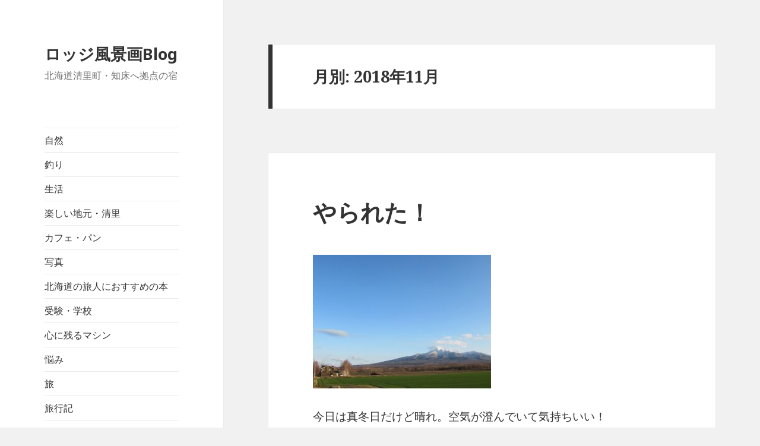

--- FILE ---
content_type: text/html; charset=UTF-8
request_url: http://fuukeiga.net/blog/?m=201811
body_size: 11568
content:
<!DOCTYPE html>
<html lang="ja" class="no-js">
<head>
	<meta charset="UTF-8">
	<meta name="viewport" content="width=device-width">
	<link rel="profile" href="http://gmpg.org/xfn/11">
	<link rel="pingback" href="http://fuukeiga.net/blog/xmlrpc.php">
	<!--[if lt IE 9]>
	<script src="http://fuukeiga.net/blog/wp-content/themes/twentyfifteen/js/html5.js"></script>
	<![endif]-->
	<script>(function(){document.documentElement.className='js'})();</script>
	<title>2018年11月 &#8211; ロッジ風景画Blog</title>
<link rel='dns-prefetch' href='//fonts.googleapis.com' />
<link rel='dns-prefetch' href='//s.w.org' />
<link rel="alternate" type="application/rss+xml" title="ロッジ風景画Blog &raquo; フィード" href="http://fuukeiga.net/blog/?feed=rss2" />
<link rel="alternate" type="application/rss+xml" title="ロッジ風景画Blog &raquo; コメントフィード" href="http://fuukeiga.net/blog/?feed=comments-rss2" />
		<script type="text/javascript">
			window._wpemojiSettings = {"baseUrl":"https:\/\/s.w.org\/images\/core\/emoji\/2.2.1\/72x72\/","ext":".png","svgUrl":"https:\/\/s.w.org\/images\/core\/emoji\/2.2.1\/svg\/","svgExt":".svg","source":{"concatemoji":"http:\/\/fuukeiga.net\/blog\/wp-includes\/js\/wp-emoji-release.min.js?ver=4.7.29"}};
			!function(t,a,e){var r,n,i,o=a.createElement("canvas"),l=o.getContext&&o.getContext("2d");function c(t){var e=a.createElement("script");e.src=t,e.defer=e.type="text/javascript",a.getElementsByTagName("head")[0].appendChild(e)}for(i=Array("flag","emoji4"),e.supports={everything:!0,everythingExceptFlag:!0},n=0;n<i.length;n++)e.supports[i[n]]=function(t){var e,a=String.fromCharCode;if(!l||!l.fillText)return!1;switch(l.clearRect(0,0,o.width,o.height),l.textBaseline="top",l.font="600 32px Arial",t){case"flag":return(l.fillText(a(55356,56826,55356,56819),0,0),o.toDataURL().length<3e3)?!1:(l.clearRect(0,0,o.width,o.height),l.fillText(a(55356,57331,65039,8205,55356,57096),0,0),e=o.toDataURL(),l.clearRect(0,0,o.width,o.height),l.fillText(a(55356,57331,55356,57096),0,0),e!==o.toDataURL());case"emoji4":return l.fillText(a(55357,56425,55356,57341,8205,55357,56507),0,0),e=o.toDataURL(),l.clearRect(0,0,o.width,o.height),l.fillText(a(55357,56425,55356,57341,55357,56507),0,0),e!==o.toDataURL()}return!1}(i[n]),e.supports.everything=e.supports.everything&&e.supports[i[n]],"flag"!==i[n]&&(e.supports.everythingExceptFlag=e.supports.everythingExceptFlag&&e.supports[i[n]]);e.supports.everythingExceptFlag=e.supports.everythingExceptFlag&&!e.supports.flag,e.DOMReady=!1,e.readyCallback=function(){e.DOMReady=!0},e.supports.everything||(r=function(){e.readyCallback()},a.addEventListener?(a.addEventListener("DOMContentLoaded",r,!1),t.addEventListener("load",r,!1)):(t.attachEvent("onload",r),a.attachEvent("onreadystatechange",function(){"complete"===a.readyState&&e.readyCallback()})),(r=e.source||{}).concatemoji?c(r.concatemoji):r.wpemoji&&r.twemoji&&(c(r.twemoji),c(r.wpemoji)))}(window,document,window._wpemojiSettings);
		</script>
		<style type="text/css">
img.wp-smiley,
img.emoji {
	display: inline !important;
	border: none !important;
	box-shadow: none !important;
	height: 1em !important;
	width: 1em !important;
	margin: 0 .07em !important;
	vertical-align: -0.1em !important;
	background: none !important;
	padding: 0 !important;
}
</style>
<link rel='stylesheet' id='twentyfifteen-fonts-css'  href='//fonts.googleapis.com/css?family=Noto+Sans%3A400italic%2C700italic%2C400%2C700%7CNoto+Serif%3A400italic%2C700italic%2C400%2C700%7CInconsolata%3A400%2C700&#038;subset=latin%2Clatin-ext' type='text/css' media='all' />
<link rel='stylesheet' id='genericons-css'  href='http://fuukeiga.net/blog/wp-content/themes/twentyfifteen/genericons/genericons.css?ver=3.2' type='text/css' media='all' />
<link rel='stylesheet' id='twentyfifteen-style-css'  href='http://fuukeiga.net/blog/wp-content/themes/twentyfifteen/style.css?ver=4.7.29' type='text/css' media='all' />
<!--[if lt IE 9]>
<link rel='stylesheet' id='twentyfifteen-ie-css'  href='http://fuukeiga.net/blog/wp-content/themes/twentyfifteen/css/ie.css?ver=20141010' type='text/css' media='all' />
<![endif]-->
<!--[if lt IE 8]>
<link rel='stylesheet' id='twentyfifteen-ie7-css'  href='http://fuukeiga.net/blog/wp-content/themes/twentyfifteen/css/ie7.css?ver=20141010' type='text/css' media='all' />
<![endif]-->
<script type='text/javascript' src='http://fuukeiga.net/blog/wp-includes/js/jquery/jquery.js?ver=1.12.4'></script>
<script type='text/javascript' src='http://fuukeiga.net/blog/wp-includes/js/jquery/jquery-migrate.min.js?ver=1.4.1'></script>
<link rel='https://api.w.org/' href='http://fuukeiga.net/blog/?rest_route=/' />
<link rel="EditURI" type="application/rsd+xml" title="RSD" href="http://fuukeiga.net/blog/xmlrpc.php?rsd" />
<link rel="wlwmanifest" type="application/wlwmanifest+xml" href="http://fuukeiga.net/blog/wp-includes/wlwmanifest.xml" /> 
<meta name="generator" content="WordPress 4.7.29" />
		<style type="text/css">.recentcomments a{display:inline !important;padding:0 !important;margin:0 !important;}</style>
		</head>

<body class="archive date">
<div id="page" class="hfeed site">
	<a class="skip-link screen-reader-text" href="#content">コンテンツへスキップ</a>

	<div id="sidebar" class="sidebar">
		<header id="masthead" class="site-header" role="banner">
			<div class="site-branding">
										<p class="site-title"><a href="http://fuukeiga.net/blog/" rel="home">ロッジ風景画Blog</a></p>
											<p class="site-description">北海道清里町・知床へ拠点の宿</p>
									<button class="secondary-toggle">﻿メニューとウィジェット</button>
			</div><!-- .site-branding -->
		</header><!-- .site-header -->

			<div id="secondary" class="secondary">

					<nav id="site-navigation" class="main-navigation" role="navigation">
				<div class="menu-category-container"><ul id="menu-category" class="nav-menu"><li id="menu-item-965" class="menu-item menu-item-type-taxonomy menu-item-object-category menu-item-965"><a href="http://fuukeiga.net/blog/?cat=19">自然</a></li>
<li id="menu-item-967" class="menu-item menu-item-type-taxonomy menu-item-object-category menu-item-967"><a href="http://fuukeiga.net/blog/?cat=21">釣り</a></li>
<li id="menu-item-963" class="menu-item menu-item-type-taxonomy menu-item-object-category menu-item-963"><a href="http://fuukeiga.net/blog/?cat=17">生活</a></li>
<li id="menu-item-961" class="menu-item menu-item-type-taxonomy menu-item-object-category menu-item-961"><a href="http://fuukeiga.net/blog/?cat=15">楽しい地元・清里</a></li>
<li id="menu-item-947" class="menu-item menu-item-type-taxonomy menu-item-object-category menu-item-947"><a href="http://fuukeiga.net/blog/?cat=3">カフェ・パン</a></li>
<li id="menu-item-949" class="menu-item menu-item-type-taxonomy menu-item-object-category menu-item-949"><a href="http://fuukeiga.net/blog/?cat=5">写真</a></li>
<li id="menu-item-950" class="menu-item menu-item-type-taxonomy menu-item-object-category menu-item-950"><a href="http://fuukeiga.net/blog/?cat=6">北海道の旅人におすすめの本</a></li>
<li id="menu-item-951" class="menu-item menu-item-type-taxonomy menu-item-object-category menu-item-951"><a href="http://fuukeiga.net/blog/?cat=7">受験・学校</a></li>
<li id="menu-item-952" class="menu-item menu-item-type-taxonomy menu-item-object-category menu-item-952"><a href="http://fuukeiga.net/blog/?cat=8">心に残るマシン</a></li>
<li id="menu-item-953" class="menu-item menu-item-type-taxonomy menu-item-object-category menu-item-953"><a href="http://fuukeiga.net/blog/?cat=9">悩み</a></li>
<li id="menu-item-954" class="menu-item menu-item-type-taxonomy menu-item-object-category menu-item-954"><a href="http://fuukeiga.net/blog/?cat=10">旅</a></li>
<li id="menu-item-955" class="menu-item menu-item-type-taxonomy menu-item-object-category menu-item-955"><a href="http://fuukeiga.net/blog/?cat=11">旅行記</a></li>
<li id="menu-item-956" class="menu-item menu-item-type-taxonomy menu-item-object-category menu-item-956"><a href="http://fuukeiga.net/blog/?cat=12">旅達人の道具</a></li>
<li id="menu-item-958" class="menu-item menu-item-type-taxonomy menu-item-object-category menu-item-958"><a href="http://fuukeiga.net/blog/?cat=13">日記</a></li>
<li id="menu-item-959" class="menu-item menu-item-type-taxonomy menu-item-object-category menu-item-959"><a href="http://fuukeiga.net/blog/?cat=1">未分類</a></li>
<li id="menu-item-960" class="menu-item menu-item-type-taxonomy menu-item-object-category menu-item-960"><a href="http://fuukeiga.net/blog/?cat=14">本と雑誌</a></li>
<li id="menu-item-962" class="menu-item menu-item-type-taxonomy menu-item-object-category menu-item-962"><a href="http://fuukeiga.net/blog/?cat=16">爽快ロードセレクション</a></li>
<li id="menu-item-964" class="menu-item menu-item-type-taxonomy menu-item-object-category menu-item-964"><a href="http://fuukeiga.net/blog/?cat=18">社会・経済</a></li>
<li id="menu-item-968" class="menu-item menu-item-type-taxonomy menu-item-object-category menu-item-968"><a href="http://fuukeiga.net/blog/?cat=22">音楽</a></li>
<li id="menu-item-969" class="menu-item menu-item-type-taxonomy menu-item-object-category menu-item-969"><a href="http://fuukeiga.net/blog/?cat=23">食・レシピ</a></li>
</ul></div>			</nav><!-- .main-navigation -->
		
		
					<div id="widget-area" class="widget-area" role="complementary">
				<aside id="archives-4" class="widget widget_archive"><h2 class="widget-title">アーカイブ</h2>		<ul>
			<li><a href='http://fuukeiga.net/blog/?m=202601'>2026年1月</a></li>
	<li><a href='http://fuukeiga.net/blog/?m=202512'>2025年12月</a></li>
	<li><a href='http://fuukeiga.net/blog/?m=202511'>2025年11月</a></li>
	<li><a href='http://fuukeiga.net/blog/?m=202510'>2025年10月</a></li>
	<li><a href='http://fuukeiga.net/blog/?m=202509'>2025年9月</a></li>
	<li><a href='http://fuukeiga.net/blog/?m=202508'>2025年8月</a></li>
	<li><a href='http://fuukeiga.net/blog/?m=202507'>2025年7月</a></li>
	<li><a href='http://fuukeiga.net/blog/?m=202506'>2025年6月</a></li>
	<li><a href='http://fuukeiga.net/blog/?m=202505'>2025年5月</a></li>
	<li><a href='http://fuukeiga.net/blog/?m=202504'>2025年4月</a></li>
	<li><a href='http://fuukeiga.net/blog/?m=202503'>2025年3月</a></li>
	<li><a href='http://fuukeiga.net/blog/?m=202502'>2025年2月</a></li>
	<li><a href='http://fuukeiga.net/blog/?m=202501'>2025年1月</a></li>
	<li><a href='http://fuukeiga.net/blog/?m=202412'>2024年12月</a></li>
	<li><a href='http://fuukeiga.net/blog/?m=202411'>2024年11月</a></li>
	<li><a href='http://fuukeiga.net/blog/?m=202410'>2024年10月</a></li>
	<li><a href='http://fuukeiga.net/blog/?m=202409'>2024年9月</a></li>
	<li><a href='http://fuukeiga.net/blog/?m=202408'>2024年8月</a></li>
	<li><a href='http://fuukeiga.net/blog/?m=202407'>2024年7月</a></li>
	<li><a href='http://fuukeiga.net/blog/?m=202406'>2024年6月</a></li>
	<li><a href='http://fuukeiga.net/blog/?m=202405'>2024年5月</a></li>
	<li><a href='http://fuukeiga.net/blog/?m=202404'>2024年4月</a></li>
	<li><a href='http://fuukeiga.net/blog/?m=202403'>2024年3月</a></li>
	<li><a href='http://fuukeiga.net/blog/?m=202402'>2024年2月</a></li>
	<li><a href='http://fuukeiga.net/blog/?m=202401'>2024年1月</a></li>
	<li><a href='http://fuukeiga.net/blog/?m=202312'>2023年12月</a></li>
	<li><a href='http://fuukeiga.net/blog/?m=202311'>2023年11月</a></li>
	<li><a href='http://fuukeiga.net/blog/?m=202310'>2023年10月</a></li>
	<li><a href='http://fuukeiga.net/blog/?m=202309'>2023年9月</a></li>
	<li><a href='http://fuukeiga.net/blog/?m=202308'>2023年8月</a></li>
	<li><a href='http://fuukeiga.net/blog/?m=202307'>2023年7月</a></li>
	<li><a href='http://fuukeiga.net/blog/?m=202306'>2023年6月</a></li>
	<li><a href='http://fuukeiga.net/blog/?m=202305'>2023年5月</a></li>
	<li><a href='http://fuukeiga.net/blog/?m=202304'>2023年4月</a></li>
	<li><a href='http://fuukeiga.net/blog/?m=202303'>2023年3月</a></li>
	<li><a href='http://fuukeiga.net/blog/?m=202302'>2023年2月</a></li>
	<li><a href='http://fuukeiga.net/blog/?m=202301'>2023年1月</a></li>
	<li><a href='http://fuukeiga.net/blog/?m=202212'>2022年12月</a></li>
	<li><a href='http://fuukeiga.net/blog/?m=202211'>2022年11月</a></li>
	<li><a href='http://fuukeiga.net/blog/?m=202210'>2022年10月</a></li>
	<li><a href='http://fuukeiga.net/blog/?m=202209'>2022年9月</a></li>
	<li><a href='http://fuukeiga.net/blog/?m=202208'>2022年8月</a></li>
	<li><a href='http://fuukeiga.net/blog/?m=202207'>2022年7月</a></li>
	<li><a href='http://fuukeiga.net/blog/?m=202206'>2022年6月</a></li>
	<li><a href='http://fuukeiga.net/blog/?m=202205'>2022年5月</a></li>
	<li><a href='http://fuukeiga.net/blog/?m=202204'>2022年4月</a></li>
	<li><a href='http://fuukeiga.net/blog/?m=202203'>2022年3月</a></li>
	<li><a href='http://fuukeiga.net/blog/?m=202202'>2022年2月</a></li>
	<li><a href='http://fuukeiga.net/blog/?m=202201'>2022年1月</a></li>
	<li><a href='http://fuukeiga.net/blog/?m=202112'>2021年12月</a></li>
	<li><a href='http://fuukeiga.net/blog/?m=202111'>2021年11月</a></li>
	<li><a href='http://fuukeiga.net/blog/?m=202110'>2021年10月</a></li>
	<li><a href='http://fuukeiga.net/blog/?m=202109'>2021年9月</a></li>
	<li><a href='http://fuukeiga.net/blog/?m=202108'>2021年8月</a></li>
	<li><a href='http://fuukeiga.net/blog/?m=202107'>2021年7月</a></li>
	<li><a href='http://fuukeiga.net/blog/?m=202106'>2021年6月</a></li>
	<li><a href='http://fuukeiga.net/blog/?m=202105'>2021年5月</a></li>
	<li><a href='http://fuukeiga.net/blog/?m=202104'>2021年4月</a></li>
	<li><a href='http://fuukeiga.net/blog/?m=202103'>2021年3月</a></li>
	<li><a href='http://fuukeiga.net/blog/?m=202102'>2021年2月</a></li>
	<li><a href='http://fuukeiga.net/blog/?m=202101'>2021年1月</a></li>
	<li><a href='http://fuukeiga.net/blog/?m=202012'>2020年12月</a></li>
	<li><a href='http://fuukeiga.net/blog/?m=202011'>2020年11月</a></li>
	<li><a href='http://fuukeiga.net/blog/?m=202010'>2020年10月</a></li>
	<li><a href='http://fuukeiga.net/blog/?m=202009'>2020年9月</a></li>
	<li><a href='http://fuukeiga.net/blog/?m=202008'>2020年8月</a></li>
	<li><a href='http://fuukeiga.net/blog/?m=202007'>2020年7月</a></li>
	<li><a href='http://fuukeiga.net/blog/?m=202006'>2020年6月</a></li>
	<li><a href='http://fuukeiga.net/blog/?m=202005'>2020年5月</a></li>
	<li><a href='http://fuukeiga.net/blog/?m=202004'>2020年4月</a></li>
	<li><a href='http://fuukeiga.net/blog/?m=202003'>2020年3月</a></li>
	<li><a href='http://fuukeiga.net/blog/?m=202002'>2020年2月</a></li>
	<li><a href='http://fuukeiga.net/blog/?m=202001'>2020年1月</a></li>
	<li><a href='http://fuukeiga.net/blog/?m=201912'>2019年12月</a></li>
	<li><a href='http://fuukeiga.net/blog/?m=201911'>2019年11月</a></li>
	<li><a href='http://fuukeiga.net/blog/?m=201910'>2019年10月</a></li>
	<li><a href='http://fuukeiga.net/blog/?m=201909'>2019年9月</a></li>
	<li><a href='http://fuukeiga.net/blog/?m=201908'>2019年8月</a></li>
	<li><a href='http://fuukeiga.net/blog/?m=201907'>2019年7月</a></li>
	<li><a href='http://fuukeiga.net/blog/?m=201906'>2019年6月</a></li>
	<li><a href='http://fuukeiga.net/blog/?m=201905'>2019年5月</a></li>
	<li><a href='http://fuukeiga.net/blog/?m=201904'>2019年4月</a></li>
	<li><a href='http://fuukeiga.net/blog/?m=201903'>2019年3月</a></li>
	<li><a href='http://fuukeiga.net/blog/?m=201902'>2019年2月</a></li>
	<li><a href='http://fuukeiga.net/blog/?m=201901'>2019年1月</a></li>
	<li><a href='http://fuukeiga.net/blog/?m=201812'>2018年12月</a></li>
	<li><a href='http://fuukeiga.net/blog/?m=201811'>2018年11月</a></li>
	<li><a href='http://fuukeiga.net/blog/?m=201810'>2018年10月</a></li>
	<li><a href='http://fuukeiga.net/blog/?m=201809'>2018年9月</a></li>
	<li><a href='http://fuukeiga.net/blog/?m=201808'>2018年8月</a></li>
	<li><a href='http://fuukeiga.net/blog/?m=201807'>2018年7月</a></li>
	<li><a href='http://fuukeiga.net/blog/?m=201806'>2018年6月</a></li>
	<li><a href='http://fuukeiga.net/blog/?m=201805'>2018年5月</a></li>
	<li><a href='http://fuukeiga.net/blog/?m=201804'>2018年4月</a></li>
	<li><a href='http://fuukeiga.net/blog/?m=201803'>2018年3月</a></li>
	<li><a href='http://fuukeiga.net/blog/?m=201802'>2018年2月</a></li>
	<li><a href='http://fuukeiga.net/blog/?m=201801'>2018年1月</a></li>
	<li><a href='http://fuukeiga.net/blog/?m=201712'>2017年12月</a></li>
	<li><a href='http://fuukeiga.net/blog/?m=201711'>2017年11月</a></li>
	<li><a href='http://fuukeiga.net/blog/?m=201710'>2017年10月</a></li>
	<li><a href='http://fuukeiga.net/blog/?m=201709'>2017年9月</a></li>
	<li><a href='http://fuukeiga.net/blog/?m=201708'>2017年8月</a></li>
	<li><a href='http://fuukeiga.net/blog/?m=201707'>2017年7月</a></li>
	<li><a href='http://fuukeiga.net/blog/?m=201706'>2017年6月</a></li>
	<li><a href='http://fuukeiga.net/blog/?m=201705'>2017年5月</a></li>
	<li><a href='http://fuukeiga.net/blog/?m=201704'>2017年4月</a></li>
	<li><a href='http://fuukeiga.net/blog/?m=201703'>2017年3月</a></li>
	<li><a href='http://fuukeiga.net/blog/?m=201702'>2017年2月</a></li>
	<li><a href='http://fuukeiga.net/blog/?m=201701'>2017年1月</a></li>
	<li><a href='http://fuukeiga.net/blog/?m=201612'>2016年12月</a></li>
	<li><a href='http://fuukeiga.net/blog/?m=201611'>2016年11月</a></li>
	<li><a href='http://fuukeiga.net/blog/?m=201610'>2016年10月</a></li>
	<li><a href='http://fuukeiga.net/blog/?m=201609'>2016年9月</a></li>
	<li><a href='http://fuukeiga.net/blog/?m=201608'>2016年8月</a></li>
	<li><a href='http://fuukeiga.net/blog/?m=201607'>2016年7月</a></li>
	<li><a href='http://fuukeiga.net/blog/?m=201606'>2016年6月</a></li>
	<li><a href='http://fuukeiga.net/blog/?m=201605'>2016年5月</a></li>
	<li><a href='http://fuukeiga.net/blog/?m=201604'>2016年4月</a></li>
	<li><a href='http://fuukeiga.net/blog/?m=201603'>2016年3月</a></li>
	<li><a href='http://fuukeiga.net/blog/?m=201602'>2016年2月</a></li>
	<li><a href='http://fuukeiga.net/blog/?m=201601'>2016年1月</a></li>
	<li><a href='http://fuukeiga.net/blog/?m=201512'>2015年12月</a></li>
	<li><a href='http://fuukeiga.net/blog/?m=201511'>2015年11月</a></li>
	<li><a href='http://fuukeiga.net/blog/?m=201510'>2015年10月</a></li>
	<li><a href='http://fuukeiga.net/blog/?m=201509'>2015年9月</a></li>
	<li><a href='http://fuukeiga.net/blog/?m=201508'>2015年8月</a></li>
	<li><a href='http://fuukeiga.net/blog/?m=201507'>2015年7月</a></li>
	<li><a href='http://fuukeiga.net/blog/?m=201506'>2015年6月</a></li>
	<li><a href='http://fuukeiga.net/blog/?m=201505'>2015年5月</a></li>
	<li><a href='http://fuukeiga.net/blog/?m=201504'>2015年4月</a></li>
	<li><a href='http://fuukeiga.net/blog/?m=201503'>2015年3月</a></li>
	<li><a href='http://fuukeiga.net/blog/?m=201502'>2015年2月</a></li>
	<li><a href='http://fuukeiga.net/blog/?m=201501'>2015年1月</a></li>
	<li><a href='http://fuukeiga.net/blog/?m=201412'>2014年12月</a></li>
	<li><a href='http://fuukeiga.net/blog/?m=201411'>2014年11月</a></li>
	<li><a href='http://fuukeiga.net/blog/?m=201410'>2014年10月</a></li>
	<li><a href='http://fuukeiga.net/blog/?m=201409'>2014年9月</a></li>
	<li><a href='http://fuukeiga.net/blog/?m=201408'>2014年8月</a></li>
	<li><a href='http://fuukeiga.net/blog/?m=201407'>2014年7月</a></li>
	<li><a href='http://fuukeiga.net/blog/?m=201406'>2014年6月</a></li>
	<li><a href='http://fuukeiga.net/blog/?m=201405'>2014年5月</a></li>
	<li><a href='http://fuukeiga.net/blog/?m=201404'>2014年4月</a></li>
	<li><a href='http://fuukeiga.net/blog/?m=201403'>2014年3月</a></li>
	<li><a href='http://fuukeiga.net/blog/?m=201402'>2014年2月</a></li>
	<li><a href='http://fuukeiga.net/blog/?m=201401'>2014年1月</a></li>
	<li><a href='http://fuukeiga.net/blog/?m=201312'>2013年12月</a></li>
	<li><a href='http://fuukeiga.net/blog/?m=201311'>2013年11月</a></li>
	<li><a href='http://fuukeiga.net/blog/?m=201310'>2013年10月</a></li>
	<li><a href='http://fuukeiga.net/blog/?m=201309'>2013年9月</a></li>
	<li><a href='http://fuukeiga.net/blog/?m=201308'>2013年8月</a></li>
	<li><a href='http://fuukeiga.net/blog/?m=201307'>2013年7月</a></li>
	<li><a href='http://fuukeiga.net/blog/?m=201306'>2013年6月</a></li>
	<li><a href='http://fuukeiga.net/blog/?m=201305'>2013年5月</a></li>
	<li><a href='http://fuukeiga.net/blog/?m=201304'>2013年4月</a></li>
	<li><a href='http://fuukeiga.net/blog/?m=201303'>2013年3月</a></li>
	<li><a href='http://fuukeiga.net/blog/?m=201302'>2013年2月</a></li>
	<li><a href='http://fuukeiga.net/blog/?m=201301'>2013年1月</a></li>
	<li><a href='http://fuukeiga.net/blog/?m=201212'>2012年12月</a></li>
	<li><a href='http://fuukeiga.net/blog/?m=201211'>2012年11月</a></li>
	<li><a href='http://fuukeiga.net/blog/?m=201210'>2012年10月</a></li>
	<li><a href='http://fuukeiga.net/blog/?m=201209'>2012年9月</a></li>
	<li><a href='http://fuukeiga.net/blog/?m=201208'>2012年8月</a></li>
	<li><a href='http://fuukeiga.net/blog/?m=201207'>2012年7月</a></li>
	<li><a href='http://fuukeiga.net/blog/?m=201206'>2012年6月</a></li>
	<li><a href='http://fuukeiga.net/blog/?m=201205'>2012年5月</a></li>
	<li><a href='http://fuukeiga.net/blog/?m=201204'>2012年4月</a></li>
	<li><a href='http://fuukeiga.net/blog/?m=201203'>2012年3月</a></li>
	<li><a href='http://fuukeiga.net/blog/?m=201202'>2012年2月</a></li>
	<li><a href='http://fuukeiga.net/blog/?m=201201'>2012年1月</a></li>
	<li><a href='http://fuukeiga.net/blog/?m=201112'>2011年12月</a></li>
	<li><a href='http://fuukeiga.net/blog/?m=201111'>2011年11月</a></li>
	<li><a href='http://fuukeiga.net/blog/?m=201110'>2011年10月</a></li>
	<li><a href='http://fuukeiga.net/blog/?m=201109'>2011年9月</a></li>
	<li><a href='http://fuukeiga.net/blog/?m=201108'>2011年8月</a></li>
	<li><a href='http://fuukeiga.net/blog/?m=201107'>2011年7月</a></li>
	<li><a href='http://fuukeiga.net/blog/?m=201106'>2011年6月</a></li>
	<li><a href='http://fuukeiga.net/blog/?m=201105'>2011年5月</a></li>
	<li><a href='http://fuukeiga.net/blog/?m=201104'>2011年4月</a></li>
	<li><a href='http://fuukeiga.net/blog/?m=201103'>2011年3月</a></li>
	<li><a href='http://fuukeiga.net/blog/?m=201102'>2011年2月</a></li>
	<li><a href='http://fuukeiga.net/blog/?m=201101'>2011年1月</a></li>
	<li><a href='http://fuukeiga.net/blog/?m=201012'>2010年12月</a></li>
	<li><a href='http://fuukeiga.net/blog/?m=201011'>2010年11月</a></li>
	<li><a href='http://fuukeiga.net/blog/?m=201010'>2010年10月</a></li>
	<li><a href='http://fuukeiga.net/blog/?m=201009'>2010年9月</a></li>
	<li><a href='http://fuukeiga.net/blog/?m=201008'>2010年8月</a></li>
	<li><a href='http://fuukeiga.net/blog/?m=201007'>2010年7月</a></li>
	<li><a href='http://fuukeiga.net/blog/?m=201006'>2010年6月</a></li>
	<li><a href='http://fuukeiga.net/blog/?m=201005'>2010年5月</a></li>
	<li><a href='http://fuukeiga.net/blog/?m=201004'>2010年4月</a></li>
	<li><a href='http://fuukeiga.net/blog/?m=201003'>2010年3月</a></li>
	<li><a href='http://fuukeiga.net/blog/?m=201002'>2010年2月</a></li>
	<li><a href='http://fuukeiga.net/blog/?m=201001'>2010年1月</a></li>
	<li><a href='http://fuukeiga.net/blog/?m=200912'>2009年12月</a></li>
	<li><a href='http://fuukeiga.net/blog/?m=200911'>2009年11月</a></li>
	<li><a href='http://fuukeiga.net/blog/?m=200910'>2009年10月</a></li>
	<li><a href='http://fuukeiga.net/blog/?m=200909'>2009年9月</a></li>
	<li><a href='http://fuukeiga.net/blog/?m=200908'>2009年8月</a></li>
	<li><a href='http://fuukeiga.net/blog/?m=200907'>2009年7月</a></li>
	<li><a href='http://fuukeiga.net/blog/?m=200906'>2009年6月</a></li>
	<li><a href='http://fuukeiga.net/blog/?m=200905'>2009年5月</a></li>
	<li><a href='http://fuukeiga.net/blog/?m=200904'>2009年4月</a></li>
	<li><a href='http://fuukeiga.net/blog/?m=200903'>2009年3月</a></li>
	<li><a href='http://fuukeiga.net/blog/?m=200902'>2009年2月</a></li>
	<li><a href='http://fuukeiga.net/blog/?m=200901'>2009年1月</a></li>
	<li><a href='http://fuukeiga.net/blog/?m=200812'>2008年12月</a></li>
	<li><a href='http://fuukeiga.net/blog/?m=200811'>2008年11月</a></li>
	<li><a href='http://fuukeiga.net/blog/?m=200810'>2008年10月</a></li>
	<li><a href='http://fuukeiga.net/blog/?m=200809'>2008年9月</a></li>
	<li><a href='http://fuukeiga.net/blog/?m=200808'>2008年8月</a></li>
	<li><a href='http://fuukeiga.net/blog/?m=200807'>2008年7月</a></li>
	<li><a href='http://fuukeiga.net/blog/?m=200806'>2008年6月</a></li>
		</ul>
		</aside>			</div><!-- .widget-area -->
		
	</div><!-- .secondary -->

	</div><!-- .sidebar -->

	<div id="content" class="site-content">

	<section id="primary" class="content-area">
		<main id="main" class="site-main" role="main">

		
			<header class="page-header">
				<h1 class="page-title">月別: 2018年11月</h1>			</header><!-- .page-header -->

			
<article id="post-5844" class="post-5844 post type-post status-publish format-standard hentry category-17 category-23">
	
	<header class="entry-header">
		<h2 class="entry-title"><a href="http://fuukeiga.net/blog/?p=5844" rel="bookmark">やられた！</a></h2>	</header><!-- .entry-header -->

	<div class="entry-content">
		<p><a href="http://fuukeiga.net/blog/wp-content/uploads/2018/11/IMG_0244-1.jpg"><img class="alignnone size-medium wp-image-5834" src="http://fuukeiga.net/blog/wp-content/uploads/2018/11/IMG_0244-1-300x225.jpg" alt="" width="300" height="225" srcset="http://fuukeiga.net/blog/wp-content/uploads/2018/11/IMG_0244-1-300x225.jpg 300w, http://fuukeiga.net/blog/wp-content/uploads/2018/11/IMG_0244-1.jpg 640w" sizes="(max-width: 300px) 100vw, 300px" /></a></p>
<p>今日は真冬日だけど晴れ。空気が澄んでいて気持ちいい！</p>
<p><a href="http://fuukeiga.net/blog/wp-content/uploads/2018/11/IMG_0245.jpg"><img class="alignnone size-medium wp-image-5835" src="http://fuukeiga.net/blog/wp-content/uploads/2018/11/IMG_0245-300x225.jpg" alt="" width="300" height="225" srcset="http://fuukeiga.net/blog/wp-content/uploads/2018/11/IMG_0245-300x225.jpg 300w, http://fuukeiga.net/blog/wp-content/uploads/2018/11/IMG_0245.jpg 640w" sizes="(max-width: 300px) 100vw, 300px" /></a></p>
<p>しかし知床方面はいつものようにどんよりと雪が舞ったり曇ったりしているよう。そして製作中の干しておいたサケとばを見ると・・・</p>
<p><a href="http://fuukeiga.net/blog/wp-content/uploads/2018/11/IMG_0248-e1543587179576.jpg"><img class="alignnone size-medium wp-image-5836" src="http://fuukeiga.net/blog/wp-content/uploads/2018/11/IMG_0248-e1543587179576-225x300.jpg" alt="" width="225" height="300" srcset="http://fuukeiga.net/blog/wp-content/uploads/2018/11/IMG_0248-e1543587179576-225x300.jpg 225w, http://fuukeiga.net/blog/wp-content/uploads/2018/11/IMG_0248-e1543587179576.jpg 480w" sizes="(max-width: 225px) 100vw, 225px" /></a></p>
<p>網が大きく破かれてサケが半分無くなっている！！・・・3匹分、およそ６0人分のサケトバがぁ～（泣）・・・周りには食べ残しも全く無い？しかも猫がどこからか来ている・・？網の高さは2メートル以上はある・・イイズナがロープを伝ってきたのか？いや、それにしては網の破け方が大きいしサケがキレイに無くなりすぎている・・やはりカラスが持ち去ったのか・・そして網から落としたときのかけらや食べ残しを猫が食べに来ていたのか・・しかしここまでやられると悔しさよりも見事とたたえたくなる。が、許さんぞ！犯人め！（犯鳥か・犯猫か・・犯イタチか！？）</p>
<p><a href="http://fuukeiga.net/blog/wp-content/uploads/2018/11/IMG_0251-e1543588143970.jpg"><img class="alignnone size-medium wp-image-5837" src="http://fuukeiga.net/blog/wp-content/uploads/2018/11/IMG_0251-e1543588143970-225x300.jpg" alt="" width="225" height="300" srcset="http://fuukeiga.net/blog/wp-content/uploads/2018/11/IMG_0251-e1543588143970-225x300.jpg 225w, http://fuukeiga.net/blog/wp-content/uploads/2018/11/IMG_0251-e1543588143970.jpg 480w" sizes="(max-width: 225px) 100vw, 225px" /></a></p>
<p>残った鮭と無事だった方の網の半乾きのサケの半身にカッターで切れ目を入れてさらに干します。あと一週間ほどで完成。今年はちょっと塩分控えめ、そして量も控えめ（涙）となりそうです。</p>
<p><a href="http://fuukeiga.net/blog/wp-content/uploads/2018/11/IMG_0248.jpg"> </a></p>
	</div><!-- .entry-content -->

	
	<footer class="entry-footer">
		<span class="posted-on"><span class="screen-reader-text">投稿日: </span><a href="http://fuukeiga.net/blog/?p=5844" rel="bookmark"><time class="entry-date published updated" datetime="2018-11-30T14:40:03+00:00">2018年11月30日</time></a></span><span class="cat-links"><span class="screen-reader-text">カテゴリー </span><a href="http://fuukeiga.net/blog/?cat=17" rel="category">生活</a>, <a href="http://fuukeiga.net/blog/?cat=23" rel="category">食・レシピ</a></span>			</footer><!-- .entry-footer -->

</article><!-- #post-## -->

<article id="post-5833" class="post-5833 post type-post status-publish format-standard hentry category-10 category-30 category-21">
	
	<header class="entry-header">
		<h2 class="entry-title"><a href="http://fuukeiga.net/blog/?p=5833" rel="bookmark">首都圏で遊んだり考えたり</a></h2>	</header><!-- .entry-header -->

	<div class="entry-content">
		<p><a href="http://fuukeiga.net/blog/wp-content/uploads/2018/11/IMG_0306-e1543586179117.jpg"><img class="alignnone size-medium wp-image-5839" src="http://fuukeiga.net/blog/wp-content/uploads/2018/11/IMG_0306-e1543586179117-225x300.jpg" alt="" width="225" height="300" srcset="http://fuukeiga.net/blog/wp-content/uploads/2018/11/IMG_0306-e1543586179117-225x300.jpg 225w, http://fuukeiga.net/blog/wp-content/uploads/2018/11/IMG_0306-e1543586179117.jpg 480w" sizes="(max-width: 225px) 100vw, 225px" /></a>仕事、帰省、同窓会などで首都圏近郊から福島までめぐっていましたが、釣り堀も好きなのでY氏に栃木の上永野フィッシングリゾートへ連れていってもらいました。ここは森に囲まれて水もキレイで魚も多く、昼飯もとても美味しくてかなりハイレベルで満足できる管理釣り場でした。</p>
<p><a href="http://fuukeiga.net/blog/wp-content/uploads/2018/11/IMG_0300.jpg"><img class="alignnone size-medium wp-image-5838" src="http://fuukeiga.net/blog/wp-content/uploads/2018/11/IMG_0300-300x225.jpg" alt="" width="300" height="225" srcset="http://fuukeiga.net/blog/wp-content/uploads/2018/11/IMG_0300-300x225.jpg 300w, http://fuukeiga.net/blog/wp-content/uploads/2018/11/IMG_0300.jpg 640w" sizes="(max-width: 300px) 100vw, 300px" /></a></p>
<p>アルビノのニジマスなんかも狙い打ち。イワナが多く釣れました。</p>
<p><a href="http://fuukeiga.net/blog/wp-content/uploads/2018/11/IMG_0317.jpg"><img class="alignnone size-medium wp-image-5840" src="http://fuukeiga.net/blog/wp-content/uploads/2018/11/IMG_0317-300x225.jpg" alt="" width="300" height="225" srcset="http://fuukeiga.net/blog/wp-content/uploads/2018/11/IMG_0317-300x225.jpg 300w, http://fuukeiga.net/blog/wp-content/uploads/2018/11/IMG_0317.jpg 640w" sizes="(max-width: 300px) 100vw, 300px" /></a></p>
<p>新宿。300年後の人に「昔の人はこういう環境に住んでいたんだ」と言われるようになるのかな、と思ったり・・そもそも人自体が住んでいるのか怪しいものだな、とも考えたり・・</p>
<p>&nbsp;</p>
	</div><!-- .entry-content -->

	
	<footer class="entry-footer">
		<span class="posted-on"><span class="screen-reader-text">投稿日: </span><a href="http://fuukeiga.net/blog/?p=5833" rel="bookmark"><time class="entry-date published" datetime="2018-11-30T14:07:33+00:00">2018年11月30日</time><time class="updated" datetime="2018-11-30T14:44:01+00:00">2018年11月30日</time></a></span><span class="cat-links"><span class="screen-reader-text">カテゴリー </span><a href="http://fuukeiga.net/blog/?cat=10" rel="category">旅</a>, <a href="http://fuukeiga.net/blog/?cat=30" rel="category">未来・生き方・思考</a>, <a href="http://fuukeiga.net/blog/?cat=21" rel="category">釣り</a></span>			</footer><!-- .entry-footer -->

</article><!-- #post-## -->

<article id="post-5826" class="post-5826 post type-post status-publish format-standard hentry category-17 category-23">
	
	<header class="entry-header">
		<h2 class="entry-title"><a href="http://fuukeiga.net/blog/?p=5826" rel="bookmark">働く日</a></h2>	</header><!-- .entry-header -->

	<div class="entry-content">
		<p><a href="http://fuukeiga.net/blog/wp-content/uploads/2018/11/IMG_0234.jpg"><img class="alignnone size-medium wp-image-5827" src="http://fuukeiga.net/blog/wp-content/uploads/2018/11/IMG_0234-300x225.jpg" alt="" width="300" height="225" srcset="http://fuukeiga.net/blog/wp-content/uploads/2018/11/IMG_0234-300x225.jpg 300w, http://fuukeiga.net/blog/wp-content/uploads/2018/11/IMG_0234.jpg 640w" sizes="(max-width: 300px) 100vw, 300px" /></a></p>
<p>隣のJ子さんから「病気や虫のついたのリンゴ、そのままにしておくと他にもうつって良くないよ」とのアドバイスから少しだけ実ったリンゴをすべて収穫。問題のあるやつはコンポストへ、いいやつは食べてみると・・甘くない・・なんか苦みがある・・ということで観賞用かな。不思議なことに農薬も使わず除草もせず放っておいて出来たリンゴは数か月経っても腐らず、乾燥してしおれていくだけなのです。（これが本来なのでしょう）</p>
<p><a href="http://fuukeiga.net/blog/wp-content/uploads/2018/11/IMG_0237.jpg"><img class="alignnone size-medium wp-image-5828" src="http://fuukeiga.net/blog/wp-content/uploads/2018/11/IMG_0237-300x225.jpg" alt="" width="300" height="225" srcset="http://fuukeiga.net/blog/wp-content/uploads/2018/11/IMG_0237-300x225.jpg 300w, http://fuukeiga.net/blog/wp-content/uploads/2018/11/IMG_0237.jpg 640w" sizes="(max-width: 300px) 100vw, 300px" /></a></p>
<p>皆さんも注意！2年ほど前、急に冷蔵庫が冷えなくなって修理にきてもらい基板交換ということで出張旅費も含めて2万円以上かかったけど、原因はたぶんこれ！このP社のものは背面の右側の上下にあるのが吸気、左側が排気のようで吸気がホコリでびっしり！で、内部温度が上がって電気部品が損傷したのでしょう。年に一度は掃除をおすすめします。これは動かすのが重いので旦那さんの仕事ですね。</p>
<p><a href="http://fuukeiga.net/blog/wp-content/uploads/2018/11/IMG_0238-1.jpg"><img class="alignnone size-medium wp-image-5829" src="http://fuukeiga.net/blog/wp-content/uploads/2018/11/IMG_0238-1-300x225.jpg" alt="" width="300" height="225" srcset="http://fuukeiga.net/blog/wp-content/uploads/2018/11/IMG_0238-1-300x225.jpg 300w, http://fuukeiga.net/blog/wp-content/uploads/2018/11/IMG_0238-1.jpg 640w" sizes="(max-width: 300px) 100vw, 300px" /></a></p>
<p>さて、ようやくハエもいなくなったし午後はサケとば作り。宿業の合間に釣ってきて、疲労困憊で意識が半分ぐらいしかない中、がんばってさばいておいたサケがこのときに労力を減らしてくれます。（今年はよく釣れたなぁ～）半解凍で扱いやすいうちになるべくきれいに包丁などで皮側のぬめりを取り（この作業が後で生臭さを減らしてくれる）粗塩をすりこんで1時間待ち、さっと水で流して干しました。</p>
<p><a href="http://fuukeiga.net/blog/wp-content/uploads/2018/11/IMG_0241.jpg"><img class="alignnone size-medium wp-image-5830" src="http://fuukeiga.net/blog/wp-content/uploads/2018/11/IMG_0241-300x225.jpg" alt="" width="300" height="225" srcset="http://fuukeiga.net/blog/wp-content/uploads/2018/11/IMG_0241-300x225.jpg 300w, http://fuukeiga.net/blog/wp-content/uploads/2018/11/IMG_0241.jpg 640w" sizes="(max-width: 300px) 100vw, 300px" /></a></p>
<p>世間ではちょうど今、どこかの社長だかが１０億円だかの所得を申告しなかっただの流用しただのと騒いでいますが、なんかホント違う世界です。自分の庭になったリンゴをかじって、釣ってきたサケで肴を作って・・なんて自分では最高に贅沢な暮らしをしているな、と感じました。ちなみに夕食はさばいたサケのアラで野菜たっぷりあら汁を作りました。銀ピカのサケを選んで使ったので特に美味かったです。</p>
<p>&nbsp;</p>
	</div><!-- .entry-content -->

	
	<footer class="entry-footer">
		<span class="posted-on"><span class="screen-reader-text">投稿日: </span><a href="http://fuukeiga.net/blog/?p=5826" rel="bookmark"><time class="entry-date published updated" datetime="2018-11-19T14:18:30+00:00">2018年11月19日</time></a></span><span class="cat-links"><span class="screen-reader-text">カテゴリー </span><a href="http://fuukeiga.net/blog/?cat=17" rel="category">生活</a>, <a href="http://fuukeiga.net/blog/?cat=23" rel="category">食・レシピ</a></span>			</footer><!-- .entry-footer -->

</article><!-- #post-## -->

<article id="post-5822" class="post-5822 post type-post status-publish format-standard hentry category-19">
	
	<header class="entry-header">
		<h2 class="entry-title"><a href="http://fuukeiga.net/blog/?p=5822" rel="bookmark">冷え込みにも負けず</a></h2>	</header><!-- .entry-header -->

	<div class="entry-content">
		<p><a href="http://fuukeiga.net/blog/wp-content/uploads/2018/11/IMG_0216.jpg"><img class="alignnone size-medium wp-image-5823" src="http://fuukeiga.net/blog/wp-content/uploads/2018/11/IMG_0216-300x225.jpg" alt="" width="300" height="225" srcset="http://fuukeiga.net/blog/wp-content/uploads/2018/11/IMG_0216-300x225.jpg 300w, http://fuukeiga.net/blog/wp-content/uploads/2018/11/IMG_0216.jpg 640w" sizes="(max-width: 300px) 100vw, 300px" /></a></p>
<p>今朝は氷点下まで下がり外の水道が凍結して出なくなってしまいました。でもわずかな凍結なので器具が壊れるほどではないでしょう。そろそろ水を落とさなくては・・雲が取れると斜里岳の麓まで色くなりました。</p>
<p><a href="http://fuukeiga.net/blog/wp-content/uploads/2018/11/IMG_0222.jpg"><img class="alignnone size-medium wp-image-5824" src="http://fuukeiga.net/blog/wp-content/uploads/2018/11/IMG_0222-300x225.jpg" alt="" width="300" height="225" srcset="http://fuukeiga.net/blog/wp-content/uploads/2018/11/IMG_0222-300x225.jpg 300w, http://fuukeiga.net/blog/wp-content/uploads/2018/11/IMG_0222.jpg 640w" sizes="(max-width: 300px) 100vw, 300px" /></a></p>
<p>天気も良くなりそうだし少しだけ屈斜路湖へ。釣りはまるでダメでしたが、後ろの森の鳥たちがとても賑やかでこちらも楽しくなりました。アカゲラが何羽もコンコンやっていて樹々の葉が全部落ちたので鳥たちを探すのも簡単。そして新調したキャノンのパワーショット（の一番小さく安いやつだけど・・）の25倍光学ズームはさすが！手ブレに注意だけど湖の中から後ろの森の中の姿を撮れました。これから写すも楽しくなりそうです。</p>
	</div><!-- .entry-content -->

	
	<footer class="entry-footer">
		<span class="posted-on"><span class="screen-reader-text">投稿日: </span><a href="http://fuukeiga.net/blog/?p=5822" rel="bookmark"><time class="entry-date published updated" datetime="2018-11-18T14:20:09+00:00">2018年11月18日</time></a></span><span class="cat-links"><span class="screen-reader-text">カテゴリー </span><a href="http://fuukeiga.net/blog/?cat=19" rel="category">自然</a></span>			</footer><!-- .entry-footer -->

</article><!-- #post-## -->

<article id="post-5816" class="post-5816 post type-post status-publish format-standard hentry category-17">
	
	<header class="entry-header">
		<h2 class="entry-title"><a href="http://fuukeiga.net/blog/?p=5816" rel="bookmark">割り方いろいろ</a></h2>	</header><!-- .entry-header -->

	<div class="entry-content">
		<p><a href="http://fuukeiga.net/blog/wp-content/uploads/2018/11/IMG_0215.jpg"><img class="alignnone size-medium wp-image-5817" src="http://fuukeiga.net/blog/wp-content/uploads/2018/11/IMG_0215-300x225.jpg" alt="" width="300" height="225" srcset="http://fuukeiga.net/blog/wp-content/uploads/2018/11/IMG_0215-300x225.jpg 300w, http://fuukeiga.net/blog/wp-content/uploads/2018/11/IMG_0215.jpg 640w" sizes="(max-width: 300px) 100vw, 300px" /></a></p>
<p>１年後のための薪割り。（割ってすぐは乾燥していないので燃えが悪く使えない）今日は極太のダケカンバをいくつか割りました。太いと人の力ぐらいでは真ん中からパカッとは割れないため外周から太い皮を剥ぐように割っていきます。しかしこれも斧を強く振り下ろさねばならないので体があちこち痛くなってしまいます。そこでねじれたクサビの出番。これを鉄ハンマーでたたきながら刺していくとパカッと割れます。力いっぱい斧を振り下ろすより鉄ハンマーを５０％ぐらいの力で何度かたたく方が楽。そのうち油圧式の薪割り機が欲しくなりそうな・・その時は薪ストーブは引退してもう一台石油ストーブを追加するときかな・・</p>
	</div><!-- .entry-content -->

	
	<footer class="entry-footer">
		<span class="posted-on"><span class="screen-reader-text">投稿日: </span><a href="http://fuukeiga.net/blog/?p=5816" rel="bookmark"><time class="entry-date published" datetime="2018-11-16T13:25:54+00:00">2018年11月16日</time><time class="updated" datetime="2018-11-16T13:27:54+00:00">2018年11月16日</time></a></span><span class="cat-links"><span class="screen-reader-text">カテゴリー </span><a href="http://fuukeiga.net/blog/?cat=17" rel="category">生活</a></span>			</footer><!-- .entry-footer -->

</article><!-- #post-## -->

<article id="post-5810" class="post-5810 post type-post status-publish format-standard hentry category-10 category-21">
	
	<header class="entry-header">
		<h2 class="entry-title"><a href="http://fuukeiga.net/blog/?p=5810" rel="bookmark">遅い冬が来た</a></h2>	</header><!-- .entry-header -->

	<div class="entry-content">
		<p><a href="http://fuukeiga.net/blog/wp-content/uploads/2018/11/IMG_0204.jpg"><img class="alignnone size-medium wp-image-5811" src="http://fuukeiga.net/blog/wp-content/uploads/2018/11/IMG_0204-300x225.jpg" alt="" width="300" height="225" srcset="http://fuukeiga.net/blog/wp-content/uploads/2018/11/IMG_0204-300x225.jpg 300w, http://fuukeiga.net/blog/wp-content/uploads/2018/11/IMG_0204.jpg 640w" sizes="(max-width: 300px) 100vw, 300px" /></a></p>
<p>フロントガラスについた雪をはらって美幌峠より屈斜路湖へ。さすが雄大な景色。</p>
<p><a href="http://fuukeiga.net/blog/wp-content/uploads/2018/11/IMG_0205.jpg"><img class="alignnone size-medium wp-image-5812" src="http://fuukeiga.net/blog/wp-content/uploads/2018/11/IMG_0205-300x225.jpg" alt="" width="300" height="225" srcset="http://fuukeiga.net/blog/wp-content/uploads/2018/11/IMG_0205-300x225.jpg 300w, http://fuukeiga.net/blog/wp-content/uploads/2018/11/IMG_0205.jpg 640w" sizes="(max-width: 300px) 100vw, 300px" /></a></p>
<p>北側の山の標高600メートルぐらいから上は真っ白でした。道路はなんとか凍結も無く一安心。</p>
<p><a href="http://fuukeiga.net/blog/wp-content/uploads/2018/11/IMG_0207.jpg"><img class="alignnone size-medium wp-image-5813" src="http://fuukeiga.net/blog/wp-content/uploads/2018/11/IMG_0207-300x225.jpg" alt="" width="300" height="225" srcset="http://fuukeiga.net/blog/wp-content/uploads/2018/11/IMG_0207-300x225.jpg 300w, http://fuukeiga.net/blog/wp-content/uploads/2018/11/IMG_0207.jpg 640w" sizes="(max-width: 300px) 100vw, 300px" /></a></p>
<p>釣り場に着いて一投目で釣れた立派なニジマス。一投目で釣れると後が釣れないというジンクスをM名人から聞いたらホントその通りに・・この後はさっぱりでした。</p>
<p><a href="http://fuukeiga.net/blog/wp-content/uploads/2018/11/IMG_0212.jpg"><img class="alignnone size-medium wp-image-5814" src="http://fuukeiga.net/blog/wp-content/uploads/2018/11/IMG_0212-300x225.jpg" alt="" width="300" height="225" srcset="http://fuukeiga.net/blog/wp-content/uploads/2018/11/IMG_0212-300x225.jpg 300w, http://fuukeiga.net/blog/wp-content/uploads/2018/11/IMG_0212.jpg 640w" sizes="(max-width: 300px) 100vw, 300px" /></a></p>
<p>釣りをしている間は雨は無かったものの天候は不安定。ついに初冬がきたか！という感じです。まだ昼の気温は５～８℃ぐらいあり水も春より暖かいので防寒をMAXにすればまだウェーディング（胴付き長靴を履いて水の中に立ちこむ）の釣りはできそう。・・って、まだやるの？</p>
<p>&nbsp;</p>
	</div><!-- .entry-content -->

	
	<footer class="entry-footer">
		<span class="posted-on"><span class="screen-reader-text">投稿日: </span><a href="http://fuukeiga.net/blog/?p=5810" rel="bookmark"><time class="entry-date published updated" datetime="2018-11-15T12:28:21+00:00">2018年11月15日</time></a></span><span class="cat-links"><span class="screen-reader-text">カテゴリー </span><a href="http://fuukeiga.net/blog/?cat=10" rel="category">旅</a>, <a href="http://fuukeiga.net/blog/?cat=21" rel="category">釣り</a></span>			</footer><!-- .entry-footer -->

</article><!-- #post-## -->

<article id="post-5806" class="post-5806 post type-post status-publish format-standard hentry category-17">
	
	<header class="entry-header">
		<h2 class="entry-title"><a href="http://fuukeiga.net/blog/?p=5806" rel="bookmark">植林</a></h2>	</header><!-- .entry-header -->

	<div class="entry-content">
		<p><a href="http://fuukeiga.net/blog/wp-content/uploads/2018/11/IMG_0199.jpg"><img class="alignnone size-medium wp-image-5807" src="http://fuukeiga.net/blog/wp-content/uploads/2018/11/IMG_0199-300x225.jpg" alt="" width="300" height="225" srcset="http://fuukeiga.net/blog/wp-content/uploads/2018/11/IMG_0199-300x225.jpg 300w, http://fuukeiga.net/blog/wp-content/uploads/2018/11/IMG_0199.jpg 640w" sizes="(max-width: 300px) 100vw, 300px" /></a></p>
<p>今日は植林。まず家の周りから白樺の幼木を採取。小指の太さの幼木でも根が広がっていて掘るのに一汗かきます。</p>
<p><a href="http://fuukeiga.net/blog/wp-content/uploads/2018/11/IMG_0200.jpg"><img class="alignnone size-medium wp-image-5808" src="http://fuukeiga.net/blog/wp-content/uploads/2018/11/IMG_0200-300x225.jpg" alt="" width="300" height="225" srcset="http://fuukeiga.net/blog/wp-content/uploads/2018/11/IMG_0200-300x225.jpg 300w, http://fuukeiga.net/blog/wp-content/uploads/2018/11/IMG_0200.jpg 640w" sizes="(max-width: 300px) 100vw, 300px" /></a></p>
<p>浅めの穴を掘って水をたっぷり含ませてから植え、春、間違って草刈り機で刈ってしまわないように倒した木の枝を3方に打ち込みました。白樺は強いので大丈夫だと思いますが早く「そこそこ」大きくなって防風林として活躍してほしいとおもいます。</p>
	</div><!-- .entry-content -->

	
	<footer class="entry-footer">
		<span class="posted-on"><span class="screen-reader-text">投稿日: </span><a href="http://fuukeiga.net/blog/?p=5806" rel="bookmark"><time class="entry-date published updated" datetime="2018-11-14T07:39:54+00:00">2018年11月14日</time></a></span><span class="cat-links"><span class="screen-reader-text">カテゴリー </span><a href="http://fuukeiga.net/blog/?cat=17" rel="category">生活</a></span>			</footer><!-- .entry-footer -->

</article><!-- #post-## -->

<article id="post-5801" class="post-5801 post type-post status-publish format-standard hentry category-17">
	
	<header class="entry-header">
		<h2 class="entry-title"><a href="http://fuukeiga.net/blog/?p=5801" rel="bookmark">木こり</a></h2>	</header><!-- .entry-header -->

	<div class="entry-content">
		<p><a href="http://fuukeiga.net/blog/wp-content/uploads/2018/11/IMG_0198.jpg"><img class="alignnone size-medium wp-image-5802" src="http://fuukeiga.net/blog/wp-content/uploads/2018/11/IMG_0198-300x225.jpg" alt="" width="300" height="225" srcset="http://fuukeiga.net/blog/wp-content/uploads/2018/11/IMG_0198-300x225.jpg 300w, http://fuukeiga.net/blog/wp-content/uploads/2018/11/IMG_0198.jpg 640w" sizes="(max-width: 300px) 100vw, 300px" /></a></p>
<p>小雨が降ったり晴れ間が出たりとはっきりしない空の下で今日は木こり。斜里岳側の白樺が伸びて風景が見渡せなくなったため何本か倒しました。生木の白樺はとても柔らかく伐採しやすいのですが、振り下ろした斧では割れずにゴンッと刺さるとジュワッと水分が出てきます。また割らずにストーブに入れる直径20センチぐらまでのものは皮に油分が多いため乾燥が遅いのか、乾く前に腐ってしまうことも多いので今回は乾燥の道筋として縦にチェーンソーで切れ目を入れてみました。はたして腐るか、乾くか・・そしてここは強風地帯。家を守るためにも次の木を植えようと思います。</p>
	</div><!-- .entry-content -->

	
	<footer class="entry-footer">
		<span class="posted-on"><span class="screen-reader-text">投稿日: </span><a href="http://fuukeiga.net/blog/?p=5801" rel="bookmark"><time class="entry-date published" datetime="2018-11-13T12:27:53+00:00">2018年11月13日</time><time class="updated" datetime="2018-11-13T12:32:12+00:00">2018年11月13日</time></a></span><span class="cat-links"><span class="screen-reader-text">カテゴリー </span><a href="http://fuukeiga.net/blog/?cat=17" rel="category">生活</a></span>			</footer><!-- .entry-footer -->

</article><!-- #post-## -->

<article id="post-5798" class="post-5798 post type-post status-publish format-standard hentry category-17">
	
	<header class="entry-header">
		<h2 class="entry-title"><a href="http://fuukeiga.net/blog/?p=5798" rel="bookmark">屋根修理</a></h2>	</header><!-- .entry-header -->

	<div class="entry-content">
		<p><a href="http://fuukeiga.net/blog/wp-content/uploads/2018/11/7a8c80bb04dd8532d73ff3fdd963c2ba.jpg"><img class="alignnone size-medium wp-image-5799" src="http://fuukeiga.net/blog/wp-content/uploads/2018/11/7a8c80bb04dd8532d73ff3fdd963c2ba-300x225.jpg" alt="" width="300" height="225" srcset="http://fuukeiga.net/blog/wp-content/uploads/2018/11/7a8c80bb04dd8532d73ff3fdd963c2ba-300x225.jpg 300w, http://fuukeiga.net/blog/wp-content/uploads/2018/11/7a8c80bb04dd8532d73ff3fdd963c2ba.jpg 640w" sizes="(max-width: 300px) 100vw, 300px" /></a></p>
<p>晴れで暖かい今日がチャンスだな、と屋根の「すがもり」という水漏れ対策です。すがもりとは冬、軒で雪が解けて凍ったつららがダムとなりその上流側に水がたまり屋根の鉄板と鉄板の合わせ部分に水が侵入、凍結と融解を繰り返し隙間が広がり漏れてくることでウチも一昨年から始まりました。もともと屋根の形が複雑で雪が滑り落ちづらいところがあるのが原因ですが、屋根の形状を変えることはできないので隙間を埋めるコーキングで対策です。しかし傾斜のついた屋根は怖い！一応命綱は付けてるけど転んで落ちたらただじゃすまないでしょう。でも何でも自分でやるのも田舎暮らしのある意味醍醐味。充実感はありますよ。</p>
	</div><!-- .entry-content -->

	
	<footer class="entry-footer">
		<span class="posted-on"><span class="screen-reader-text">投稿日: </span><a href="http://fuukeiga.net/blog/?p=5798" rel="bookmark"><time class="entry-date published updated" datetime="2018-11-12T04:27:42+00:00">2018年11月12日</time></a></span><span class="cat-links"><span class="screen-reader-text">カテゴリー </span><a href="http://fuukeiga.net/blog/?cat=17" rel="category">生活</a></span>			</footer><!-- .entry-footer -->

</article><!-- #post-## -->

<article id="post-5795" class="post-5795 post type-post status-publish format-standard hentry category-19 category-21">
	
	<header class="entry-header">
		<h2 class="entry-title"><a href="http://fuukeiga.net/blog/?p=5795" rel="bookmark">虹で良しとしよう</a></h2>	</header><!-- .entry-header -->

	<div class="entry-content">
		<p><a href="http://fuukeiga.net/blog/wp-content/uploads/2018/11/nijiniji.jpg"><img class="alignnone size-medium wp-image-5796" src="http://fuukeiga.net/blog/wp-content/uploads/2018/11/nijiniji-300x169.jpg" alt="" width="300" height="169" srcset="http://fuukeiga.net/blog/wp-content/uploads/2018/11/nijiniji-300x169.jpg 300w, http://fuukeiga.net/blog/wp-content/uploads/2018/11/nijiniji-768x432.jpg 768w, http://fuukeiga.net/blog/wp-content/uploads/2018/11/nijiniji.jpg 800w" sizes="(max-width: 300px) 100vw, 300px" /></a></p>
<p>晴れの予報なのに空が真っ黒になりサァーと降りました。こちらの天気予報は外れることが多いですが2重の虹が心和ませてくれます。季節は進み屈斜路湖の周りの葉っぱもほぼ落ちて紅葉も終了で釣果のほうも芳しくなく気持ちも晩秋気分。でも例年より水も気温も暖かい！なんか変・・そろそろ雪も舞う季節なのに・・</p>
	</div><!-- .entry-content -->

	
	<footer class="entry-footer">
		<span class="posted-on"><span class="screen-reader-text">投稿日: </span><a href="http://fuukeiga.net/blog/?p=5795" rel="bookmark"><time class="entry-date published updated" datetime="2018-11-11T14:14:13+00:00">2018年11月11日</time></a></span><span class="cat-links"><span class="screen-reader-text">カテゴリー </span><a href="http://fuukeiga.net/blog/?cat=19" rel="category">自然</a>, <a href="http://fuukeiga.net/blog/?cat=21" rel="category">釣り</a></span>			</footer><!-- .entry-footer -->

</article><!-- #post-## -->

	<nav class="navigation pagination" role="navigation">
		<h2 class="screen-reader-text">投稿ナビゲーション</h2>
		<div class="nav-links"><span class='page-numbers current'><span class="meta-nav screen-reader-text">ページ </span>1</span>
<a class='page-numbers' href='http://fuukeiga.net/blog/?paged=2&#038;m=201811'><span class="meta-nav screen-reader-text">ページ </span>2</a>
<a class="next page-numbers" href="http://fuukeiga.net/blog/?paged=2&#038;m=201811">次ページ</a></div>
	</nav>
		</main><!-- .site-main -->
	</section><!-- .content-area -->


	</div><!-- .site-content -->

	<footer id="colophon" class="site-footer" role="contentinfo">
		<div class="site-info">
						<a href="https://ja.wordpress.org/">Proudly powered by WordPress</a>
		</div><!-- .site-info -->
	</footer><!-- .site-footer -->

</div><!-- .site -->

<script type='text/javascript' src='http://fuukeiga.net/blog/wp-content/themes/twentyfifteen/js/skip-link-focus-fix.js?ver=20141010'></script>
<script type='text/javascript'>
/* <![CDATA[ */
var screenReaderText = {"expand":"<span class=\"screen-reader-text\">\u30b5\u30d6\u30e1\u30cb\u30e5\u30fc\u3092\u5c55\u958b<\/span>","collapse":"<span class=\"screen-reader-text\">\u30b5\u30d6\u30e1\u30cb\u30e5\u30fc\u3092\u9589\u3058\u308b<\/span>"};
/* ]]> */
</script>
<script type='text/javascript' src='http://fuukeiga.net/blog/wp-content/themes/twentyfifteen/js/functions.js?ver=20141212'></script>
<script type='text/javascript' src='http://fuukeiga.net/blog/wp-includes/js/wp-embed.min.js?ver=4.7.29'></script>

</body>
</html>
